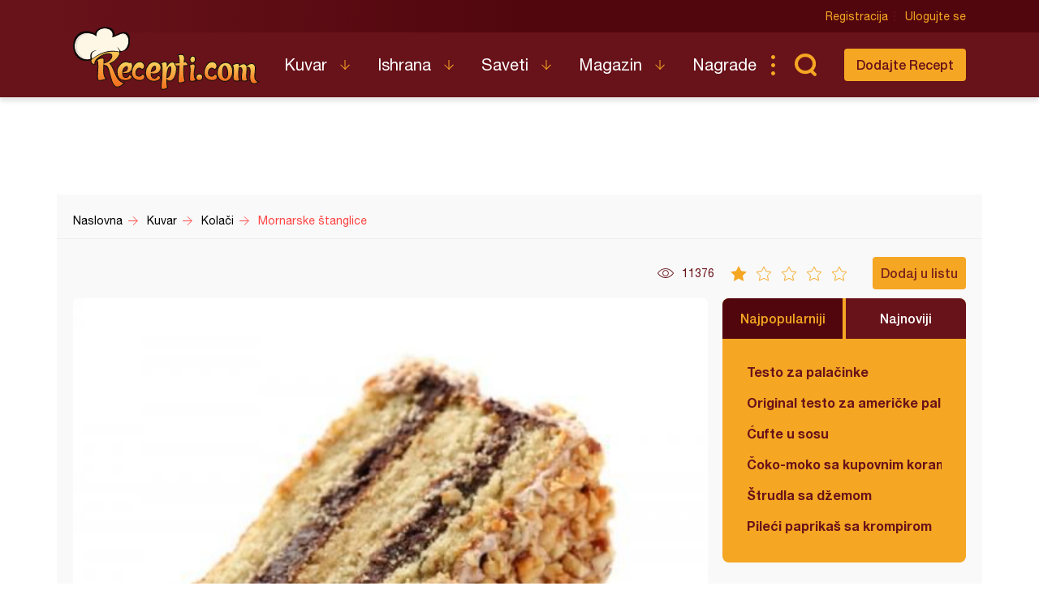

--- FILE ---
content_type: text/html; charset=utf-8
request_url: https://www.google.com/recaptcha/api2/aframe
body_size: 269
content:
<!DOCTYPE HTML><html><head><meta http-equiv="content-type" content="text/html; charset=UTF-8"></head><body><script nonce="twxMFzPrzXX65IW18QY17A">/** Anti-fraud and anti-abuse applications only. See google.com/recaptcha */ try{var clients={'sodar':'https://pagead2.googlesyndication.com/pagead/sodar?'};window.addEventListener("message",function(a){try{if(a.source===window.parent){var b=JSON.parse(a.data);var c=clients[b['id']];if(c){var d=document.createElement('img');d.src=c+b['params']+'&rc='+(localStorage.getItem("rc::a")?sessionStorage.getItem("rc::b"):"");window.document.body.appendChild(d);sessionStorage.setItem("rc::e",parseInt(sessionStorage.getItem("rc::e")||0)+1);localStorage.setItem("rc::h",'1769042215375');}}}catch(b){}});window.parent.postMessage("_grecaptcha_ready", "*");}catch(b){}</script></body></html>